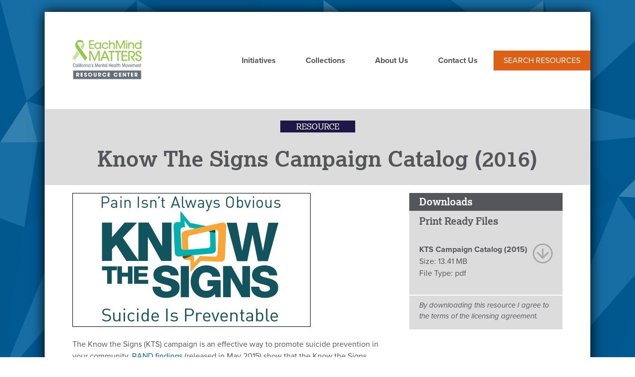

--- FILE ---
content_type: text/html; charset=UTF-8
request_url: https://emmresourcecenter.org/resources/suicide-prevention-week-2016-know-signs-campaign-catalog
body_size: 6180
content:


<!DOCTYPE html>
<html lang="en" dir="ltr" prefix="content: http://purl.org/rss/1.0/modules/content/  dc: http://purl.org/dc/terms/  foaf: http://xmlns.com/foaf/0.1/  og: http://ogp.me/ns#  rdfs: http://www.w3.org/2000/01/rdf-schema#  schema: http://schema.org/  sioc: http://rdfs.org/sioc/ns#  sioct: http://rdfs.org/sioc/types#  skos: http://www.w3.org/2004/02/skos/core#  xsd: http://www.w3.org/2001/XMLSchema# " class="no-js">
  <head>
    <meta charset="utf-8" />
<noscript><style>form.antibot * :not(.antibot-message) { display: none !important; }</style>
</noscript><script>(function(i,s,o,g,r,a,m){i["GoogleAnalyticsObject"]=r;i[r]=i[r]||function(){(i[r].q=i[r].q||[]).push(arguments)},i[r].l=1*new Date();a=s.createElement(o),m=s.getElementsByTagName(o)[0];a.async=1;a.src=g;m.parentNode.insertBefore(a,m)})(window,document,"script","https://www.google-analytics.com/analytics.js","ga");ga("create", "UA-97567243-1", {"cookieDomain":"auto"});ga("set", "dimension1", "ga:dimension1");ga("send", "pageview");</script>
<link rel="canonical" href="https://emmresourcecenter.org/resources/suicide-prevention-week-2016-know-signs-campaign-catalog" />
<meta name="robots" content="index, follow" />
<link rel="image_src" href="/sites/default/files/2017-05/KTSpreviewimages-2.jpg" />
<meta name="description" content="The Know the Signs Campaign Catalog details all suicide prevention materials and resources that are available for download from the Each Mind Matters Resource Center." />
<meta name="abstract" content="The Know the Signs Campaign Catalog details all suicide prevention materials and resources that are available for download from the Each Mind Matters Resource Center." />
<meta property="fb:app_id" content="963111963791866" />
<meta property="og:site_name" content="Each Mind Matters Resource Center" />
<meta property="og:type" content="Website" />
<meta property="og:url" content="https://emmresourcecenter.org/resources/suicide-prevention-week-2016-know-signs-campaign-catalog" />
<meta property="og:title" content="Know The Signs Campaign Catalog (2016)" />
<meta property="og:description" content="The Know the Signs Campaign Catalog details all suicide prevention materials and resources that are available for download from the Each Mind Matters Resource Center." />
<meta property="og:image" content="https://emmresourcecenter.org/sites/default/files/2017-05/KTSpreviewimages-2.jpg" />
<meta property="og:image:url" content="https://emmresourcecenter.org/sites/default/files/2017-05/KTSpreviewimages-2.jpg" />
<meta name="twitter:card" content="summary" />
<meta name="twitter:description" content="The Know the Signs Campaign Catalog details all suicide prevention materials and resources that are available for download from the Each Mind Matters Resource Center." />
<meta name="twitter:title" content="Know The Signs Campaign Catalog (2016)" />
<meta name="twitter:url" content="https://emmresourcecenter.org/resources/suicide-prevention-week-2016-know-signs-campaign-catalog" />
<meta name="twitter:image" content="https://emmresourcecenter.org/sites/default/files/2017-05/KTSpreviewimages-2.jpg" />
<meta name="Generator" content="Drupal 9 (https://www.drupal.org)" />
<meta name="MobileOptimized" content="width" />
<meta name="HandheldFriendly" content="true" />
<meta name="viewport" content="width=device-width, initial-scale=1.0" />
<meta http-equiv="x-ua-compatible" content="ie=edge" />
<link rel="icon" href="/themes/custom/yvc2017/favicon.ico" type="image/vnd.microsoft.icon" />
<script src="/sites/default/files/google_tag/primary/google_tag.script.js?t8tfmo" defer></script>

    <title>Know The Signs Campaign Catalog (2016)</title>

    <link rel="apple-touch-icon" sizes="180x180" href="themes/custom/yvc2017/images/favicons/apple-touch-icon.png">
    <link rel="icon" type="image/png" sizes="32x32" href="themes/custom/yvc2017/images/favicons/favicon-32x32.png">
    <link rel="icon" type="image/png" sizes="16x16" href="themes/custom/yvc2017/images/favicons/favicon-16x16.png">
    <link rel="manifest" href="themes/custom/yvc2017/images/favicons/manifest.json">
    <link rel="mask-icon" href="themes/custom/yvc2017/images/favicons/safari-pinned-tab.svg" color="#5bbad5">

    <!-- Typekit fonts -->
    <script src="https://use.typekit.net/eut7xde.js"></script>
    <script>try{Typekit.load({ async: true });}catch(e){}</script>
    <!-- /Typekit fonts -->

    <link rel="stylesheet" media="all" href="/sites/default/files/css/css_niA73z2Y0EikFpEhDZ1FuHjax6l7Uvsd7CcXUxkuqZk.css" />
<link rel="stylesheet" media="all" href="/sites/default/files/css/css_HlNzqGFIdp_qEM3bgdUXM8Qtn775gXw0OOc0jnUr0ZY.css" />

    <script src="/themes/custom/yvc2017/js/lib/modernizr.min.js?v=3.11.7"></script>
<script src="/core/misc/modernizr-additional-tests.js?v=3.11.7"></script>


  </head>


  <body class="path-node not-front page--node-type-resource content-id-681">


    <div class="skiplinks">
      <a href="#main" class="skiplinks__link focusable-custom">Skip to main content</a>
    </div>
    <noscript aria-hidden="true"><iframe src="https://www.googletagmanager.com/ns.html?id=GTM-PQ5JXSM" height="0" width="0" style="display:none;visibility:hidden"></iframe></noscript>
      <div class="dialog-off-canvas-main-canvas" data-off-canvas-main-canvas>
    <div class="layout-container">
  <div class="page-wrapper l-constrain">
  <header class="header l-constrain" role="banner" id="top">
    
  <div class="region-header">
          

      <a class="site-logo" href="/" title="Home" rel="home">
      <img class="site-logo___image" src="/themes/custom/yvc2017/logo.svg" alt="Home" />
    </a>
      <div id="block-horizontalmenu" class="block block--horizontal-menu">
  
    
      <div class="block__content">
      <nav class="responsive-menu-block-wrapper">
  
              <ul id="horizontal-menu" class="horizontal-menu">
                    <li class="menu-item">
        <a href="/" title="homepage" data-drupal-link-system-path="&lt;front&gt;">Home</a>
              </li>
                <li class="menu-item">
        <a href="/initiatives" data-drupal-link-system-path="node/9">Initiatives</a>
              </li>
                <li class="menu-item">
        <a href="/collections" data-drupal-link-system-path="collections">Collections</a>
              </li>
                <li class="menu-item">
        <a href="/about-us" data-drupal-link-system-path="node/8">About Us</a>
              </li>
                <li class="menu-item">
        <a href="/contact" data-drupal-link-system-path="contact">Contact Us</a>
              </li>
        </ul>
  


</nav>
    </div>
  </div>
<div id="block-yvc2017-searchresourcecenter" class="block block--search-resource-center">
  
    
      <div class="block__content">
      
      <p><a href="/resources">Search Resources</a></p>
  
    </div>
  </div>
<div id="block-responsivemenumobileicon" class="responsive-menu-toggle-wrapper responsive-menu-toggle block block--responsive-menu-mobile-icon">
  
    
      <div class="block__content">
      <a id="toggle-icon" class="toggle responsive-menu-toggle-icon" title="Menu" href="#off-canvas">
  <span class="icon"></span><span class="label">Menu</span>
</a>
    </div>
  </div>

      </div>


    

  </header>


  
  

      
  <div class="region-highlighted">
    <div class="l-constrain clearfix">      <div data-drupal-messages-fallback class="hidden"></div>

    </div>  </div>

  
  <main id="main" class="main" role="main" tabindex="-1">



    


                
  <div class="region-hero">
    <div class="l-constrain clearfix">      <div class="views-element-container block block--" id="block-views-block-resources-block-3">
  
    
      <div class="block__content">
      <div><div class="view view--resources view--display-block_3 js-view-dom-id-8a35cecfd157a36a2d8d46e697080fb1cbe9f0e32e928da8ca23adcee245baaa">
  
    
      
      <div class="view__content">
          <div class="view__row">
    <div class="views-field views-field-type content-type-label"><span class="field-content">Resource</span></div><h1 class="views-field views-field-title"><span class="field-content">Know The Signs Campaign Catalog (2016)</span></h1>
  </div>

    </div>
  
          </div>
</div>

    </div>
  </div>

    </div>  </div>

        
    
<div class="content-columns-wrapper">
    <div class="l-constrain clearfix">
      <div class="l-sidebars">



                  <div class="l-sidebars__main">
            
  <div class="region-content">
          <div id="block-yvc2017-content" class="block block--main-page-content">
  
    
      <div class="block__content">
        <div data-history-node-id="681" class="layout layout--onecol">
    <div  class="layout__region layout__region--content">
      <div class="field field-name-field-feature-image">  <img loading="lazy" src="/sites/default/files/styles/rectangle_medium/public/2017-05/KTSpreviewimages-2.jpg?itok=XbcITj4_" width="480" height="270" alt="Know the Signs Logo" typeof="foaf:Image" />


</div>

      <p>The Know the Signs (KTS) campaign is an effective way to promote suicide prevention in your community. <a href="http://www.rand.org/health/projects/calmhsa/publications.html" target="_blank">RAND findings</a> (released in May 2015) show that the Know the Signs campaign has been effective in reaching its goals and that the public dollars have been well spent. This may serve to encourage others to use the materials as a cost-effective best practice.</p>
<p>See the Know the Signs Campaign Catalog to view all suicide prevention materials and resources that are available for free download from the Each Mind Matters Resource Center.</p>

  
    </div>
  </div>


    </div>
  </div>
<div class="views-element-container block block--" id="block-views-block-resources-block-5">
  
    
      <div class="block__content">
      <div><div class="view view--resources view--display-block_5 js-view-dom-id-0347ba35e99b6e1153785de905bb2fd38b9bde90f37767b25ddbededa703810f">
  
    
      
      <div class="view__content">
          <div class="view__row">
    <div class="views-field views-field-nothing"><span class="field-content"><p>
<div class="taxonomy-links"><a href="/resources?search_api_fulltext&amp;field_initiative_1%5B77%5D=77">Know the Signs</a>, <a href="/resources?search_api_fulltext=&amp;field_target_audience[29]=29">General Audience</a>, <a href="/resources?search_api_fulltext=&amp; field_topics[88]=88">Suicide Prevention</a>, <a href="/resources?search_api_fulltext=&amp;field_language[1]=1">English</a>, <a href="/resources?search_api_fulltext&amp;field_resource_type%5B19%5D=19">Outreach Materials</a></div></span></div>
  </div>

    </div>
  
          </div>
</div>

    </div>
  </div>
<div id="block-sharethiswidget" class="block block--share-this">
  
    
      <div class="block__content">
      <div class="sharethis-wrapper">
      <span st_url="https://emmresourcecenter.org/resources/suicide-prevention-week-2016-know-signs-campaign-catalog" st_title="Know The Signs Campaign Catalog (2016)" class="st_twitter_custom" displayText="twitter"></span>

      <span st_url="https://emmresourcecenter.org/resources/suicide-prevention-week-2016-know-signs-campaign-catalog" st_title="Know The Signs Campaign Catalog (2016)" class="st_facebook_custom" displayText="facebook"></span>

  </div>

    </div>
  </div>

      </div>

          </div>
        
        
                  <aside class="l-sidebars__sidebar l-sidebar-second" role="complementary">
            
  <div class="region-sidebar-second">
          <div class="views-element-container block block--" id="block-views-block-resources-block-2">
  
      <h2 class="block__title">Downloads</h2>
    
      <div class="block__content">
      <div><div class="view view--resources view--display-block_2 js-view-dom-id-d8017b6378144b20eec9156871947a9911e4d8739d3cd4114ea7c7d35b4d0d1c">
  
    
      
      <div class="view__content">
          <div class="view__row">
    
      <div class="file-group"><h3>Print Ready Files</h3><div class="link-item"><a href="https://emmresourcecenter.org/system/files/2017-05/KTS_Campaign%20Catalog_updated%202015_0.pdf"><div class="file-description">KTS Campaign Catalog (2015)</div><div class="file-size"><span class="file-header">Size:</span> 13.41 MB</div><div class="file-type"><span class="file-header">File Type: </span>pdf</div></a></div></div><div class="file-licensing-agreement">By downloading this resource I agree to the terms of the licensing agreement.</div>
  


  </div>

    </div>
  
          </div>
</div>

    </div>
  </div>

      </div>

          </aside>
        

      </div>
    </div>
  </div>
  </main>

    
      <footer role="contentinfo">
      <div class="footer">
      
  <div class="region-footer">
    <div class="l-constrain clearfix">      <div id="block-yvc2017-sitedevelopedwithsupportandfundingfrom" class="block block--site-developed-with-support-and-funding-from">
  
    
      <div class="block__content">
      
      <ul>
<li><a class="footer-logo emm-logo" href="http://www.eachmindmatters.org"><span class="alt-text">Each Mind Matters logo</span></a></li>
<li><a class="footer-logo calmhsa-logo" href="http://www.calmhsa.org"><span class="alt-text">CalMHSA logo</span></a></li>
<li><a class="footer-logo prop63-logo" href="http://www.dhcs.ca.gov/services/MH/Pages/MHSA.aspx"><span class="alt-text">Proposition 63 logo</span></a></li>
</ul>
<p>Funded by counties through the voter-approved Mental Health Services Act (Prop. 63).</p>

  
    </div>
  </div>
<div id="block-stayconnected" class="block block--stay-connected">
  
      <h2 class="block__title">Stay Connected</h2>
    
      <div class="block__content">
      
      <ul>
<li><a aria-label="Each Mind Matters on twitter" class="nav-icon icon-twitter" href="https://twitter.com/EachMindMatters"><span class="hidden">Twitter</span></a></li>
<li><a aria-label="Each Mind Matters on Facebook" class="nav-icon icon-facebook" href="https://www.facebook.com/EachMindMatters"><span class="hidden">Facebook</span></a></li>
<li><a aria-label="Each Mind Matters on Instagram" class="nav-icon icon-instagram" href="http://instagram.com/eachmindmatters"><span class="hidden">Instagram</span></a></li>
</ul>
<p class="link-newsletter-signup"><a href="/subscribe-our-mailing-list">Sign up for our newsletter!</a></p>

  
    </div>
  </div>
<nav role="navigation" aria-labelledby="block-mainmenuinfooter-label">
          
  <h2 class="visually-hidden" id="block-mainmenuinfooter-label">Main menu in Footer</h2>
  

      
        <ul class="nav nav--main-menu-in-footer"><li class="nav__item"><a href="/initiatives" class="nav__link" data-drupal-link-system-path="node/9">Initiatives</a></li><li class="nav__item"><a href="/collections" class="nav__link" data-drupal-link-system-path="collections">Collections</a></li><li class="nav__item"><a href="/about-us" class="nav__link" data-drupal-link-system-path="node/8">About Us</a></li><li class="nav__item"><a href="/contact" class="nav__link" data-drupal-link-system-path="contact">Contact</a></li><li class="nav__item"><a href="/resources" class="nav__link" data-drupal-link-system-path="resources">Search Resource Center</a></li></ul>  


  </nav>

    </div>  </div>

      </div>

          <div class="region-footer-bottom">
      
  <div class="region-footer-bottom">
    <div class="l-constrain clearfix">      <nav role="navigation" aria-labelledby="block-yvc2017-footer-label">
          
  <h2 class="visually-hidden" id="block-yvc2017-footer-label">Footer menu</h2>
  

      
        <ul class="nav nav--footer"><li class="nav__item"><a href="http://www.eachmindmatters.org/partners/" class="nav__link">Each Mind Matters Partners</a></li><li class="nav__item"><a href="/privacy-policy" class="nav__link">Privacy Policy</a></li><li class="nav__item"><a href="/submission-guidelines" class="nav__link">Submission Guidelines</a></li><li class="nav__item"><a href="/terms-use" class="nav__link">Terms of Use</a></li></ul>  


  </nav>

    </div>  </div>

      </div>
     
    </footer>
  </div> 
</div>

  </div>

    <div class="off-canvas-wrapper"><div id="off-canvas">
              <ul>
              <li class="menu-item--f09eda0a-4964-402b-b888-19b348c5c961 menu-name--main">
        <a href="/" title="homepage" data-drupal-link-system-path="&lt;front&gt;">Home</a>
              </li>
          <li class="menu-item--a6073a92-d8a2-4758-9557-c8c0a21485fb menu-name--main">
        <a href="/initiatives" data-drupal-link-system-path="node/9">Initiatives</a>
              </li>
          <li class="menu-item--_8f9cabd-918b-41b5-b31d-0f72a17af3ca menu-name--main">
        <a href="/collections" data-drupal-link-system-path="collections">Collections</a>
              </li>
          <li class="menu-item--_cfa6107-1330-4f49-85f3-f5e85f3f87dc menu-name--main">
        <a href="/about-us" data-drupal-link-system-path="node/8">About Us</a>
              </li>
          <li class="menu-item--efe13f99-7135-4897-b61e-ac073b76ca53 menu-name--main">
        <a href="/contact" data-drupal-link-system-path="contact">Contact Us</a>
              </li>
        </ul>
  

</div></div>
    <script type="application/json" data-drupal-selector="drupal-settings-json">{"path":{"baseUrl":"\/","scriptPath":null,"pathPrefix":"","currentPath":"node\/681","currentPathIsAdmin":false,"isFront":false,"currentLanguage":"en"},"pluralDelimiter":"\u0003","suppressDeprecationErrors":true,"ajaxPageState":{"libraries":"fitvids\/fitvids,fitvids\/init,google_analytics\/google_analytics,layout_discovery\/onecol,responsive_menu\/responsive_menu.breakpoint,responsive_menu\/responsive_menu.config,responsive_menu\/responsive_menu.styling,sharethis\/sharethis,sharethis\/sharethispickerexternalbuttons,sharethis\/sharethispickerexternalbuttonsws,statistics\/drupal.statistics,system\/base,views\/views.module,yvc2017\/global","theme":"yvc2017","theme_token":null},"ajaxTrustedUrl":[],"responsive_menu":{"position":"right","theme":"theme-dark","pagedim":"pagedim","modifyViewport":true,"use_bootstrap":false,"breakpoint":"(min-width: 700px)","drag":false,"mediaQuery":"(min-width: 700px)"},"fitvids":{"selectors":".node","custom_vendors":"","ignore_selectors":""},"google_analytics":{"trackOutbound":true,"trackMailto":true,"trackDownload":true,"trackDownloadExtensions":"7z|aac|ai|arc|arj|asf|asx|avi|bin|csv|doc(x|m)?|dot(x|m)?|exe|flv|gif|gz|gzip|hqx|indd|jar|jpe?g|js|mp(2|3|4|e?g)|mov(ie)?|msi|msp|pdf|phps|png|ppt(x|m)?|pot(x|m)?|pps(x|m)?|ppam|sld(x|m)?|thmx|qtm?|ra(m|r)?|rtf|sea|sit|tar|tgz|torrent|txt|wav|wma|wmv|wpd|xls(x|m|b)?|xlt(x|m)|xlam|xml|z|zip"},"sharethis":{"publisher":"dr-9ad52b10-9ebe-470d-368f-b7938ed533e1","version":"5x","doNotCopy":true,"hashAddressBar":false,"doNotHash":true},"statistics":{"data":{"nid":"681"},"url":"\/core\/modules\/statistics\/statistics.php"},"user":{"uid":0,"permissionsHash":"9a8c9bc0c8c023bd2e32d0a9f99271d61a089f9e84c3eb87ed81d147f4c5d1ac"}}</script>
<script src="/sites/default/files/js/js_kbD-C0Q2FgdnH6MzWW4mrgmWdc-yoPax3mfRDUNKxQM.js"></script>
<script src="https://ws.sharethis.com/button/buttons.js"></script>
<script src="/sites/default/files/js/js_Fh560t6n27Zn7MjuS3suAuc6WveFcbNjr9fgmzr70XI.js"></script>

  </body>
</html>


--- FILE ---
content_type: image/svg+xml
request_url: https://emmresourcecenter.org/themes/custom/yvc2017/images/bg/facebook-white.svg
body_size: -98
content:
<svg id="Layer_1" data-name="Layer 1" xmlns="http://www.w3.org/2000/svg" width="19.83" height="40" viewBox="0 0 19.83 40"><defs><style>.cls-1{fill:#fff;}</style></defs><title>Facebook icon</title><path class="cls-1" d="M.57,13.56h4V9.66c0-1.72,0-4.37,1.29-6A7.13,7.13,0,0,1,12.08.74a25.19,25.19,0,0,1,7.18.72l-1,5.94A13.53,13.53,0,0,0,15,6.92c-1.56,0-3,.56-3,2.12v4.53h6.39L18,19.36H12.08V39.5H4.57V19.36h-4Z"/></svg>

--- FILE ---
content_type: text/plain
request_url: https://www.google-analytics.com/j/collect?v=1&_v=j102&a=897734401&t=pageview&_s=1&dl=https%3A%2F%2Femmresourcecenter.org%2Fresources%2Fsuicide-prevention-week-2016-know-signs-campaign-catalog&ul=en-us%40posix&dt=Know%20The%20Signs%20Campaign%20Catalog%20(2016)&sr=1280x720&vp=1280x720&_u=YEBAAEABAAAAACAAI~&jid=1004084918&gjid=1718918096&cid=1747219720.1768402312&tid=UA-97567243-1&_gid=1568222036.1768402312&_r=1&_slc=1&cd1=ga%3Adimension1&z=1782792408
body_size: -452
content:
2,cG-4GYY3ZQ6JS